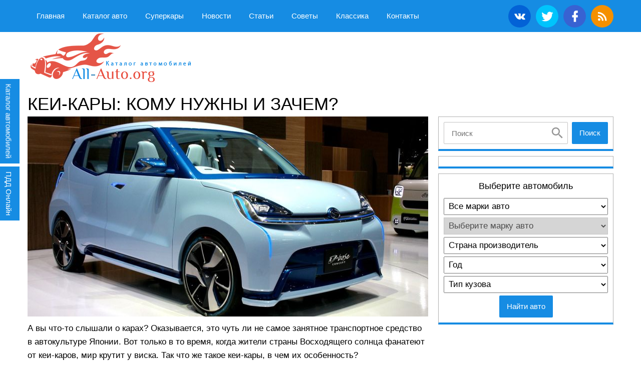

--- FILE ---
content_type: text/html; charset=UTF-8
request_url: https://all-auto.org/675-kei-kary-komu-nuzhny-i-zachem.html
body_size: 19846
content:
<!DOCTYPE html><html lang="ru"><head><script data-no-optimize="1">var litespeed_docref=sessionStorage.getItem("litespeed_docref");litespeed_docref&&(Object.defineProperty(document,"referrer",{get:function(){return litespeed_docref}}),sessionStorage.removeItem("litespeed_docref"));</script> <meta charset="UTF-8"><meta name='robots' content='index, follow, max-image-preview:large, max-snippet:-1, max-video-preview:-1' /><style>img:is([sizes="auto" i], [sizes^="auto," i]) { contain-intrinsic-size: 3000px 1500px }</style><title>Кеи-кары</title><meta name="description" content="Одним из самых интересных явлений в японский автокультуре являются кеи-кары. Почему японцы фанатеют от них, а остальному миру «по барабану»? И что это вообще такое?" /><link rel="canonical" href="https://all-auto.org/675-kei-kary-komu-nuzhny-i-zachem.html" /><meta property="og:locale" content="ru_RU" /><meta property="og:type" content="article" /><meta property="og:title" content="Кеи-кары" /><meta property="og:description" content="Одним из самых интересных явлений в японский автокультуре являются кеи-кары. Почему японцы фанатеют от них, а остальному миру «по барабану»? И что это вообще такое?" /><meta property="og:url" content="https://all-auto.org/675-kei-kary-komu-nuzhny-i-zachem.html" /><meta property="og:site_name" content="Каталог автомобилей мира - все марки машин, модели и поколения в каталоге сайта all-auto.org" /><meta property="article:published_time" content="2015-11-26T14:17:52+00:00" /><meta property="article:modified_time" content="2022-01-25T13:44:59+00:00" /><meta property="og:image" content="https://all-auto.org/uploads/posts/2015-11/medium/1448540075_mitsubishi-ek-custom.jpg" /><meta name="author" content="Юра" /><meta name="twitter:card" content="summary_large_image" /><meta name="twitter:label1" content="Написано автором" /><meta name="twitter:data1" content="Юра" /> <script type="application/ld+json" class="yoast-schema-graph">{"@context":"https://schema.org","@graph":[{"@type":"Article","@id":"https://all-auto.org/675-kei-kary-komu-nuzhny-i-zachem.html#article","isPartOf":{"@id":"https://all-auto.org/675-kei-kary-komu-nuzhny-i-zachem.html"},"author":{"name":"Юра","@id":"https://all-auto.org/#/schema/person/2deadd3121c0fefda68869c991c018fd"},"headline":"Кеи-кары: кому нужны и зачем?","datePublished":"2015-11-26T14:17:52+00:00","dateModified":"2022-01-25T13:44:59+00:00","mainEntityOfPage":{"@id":"https://all-auto.org/675-kei-kary-komu-nuzhny-i-zachem.html"},"wordCount":237,"commentCount":0,"keywords":["Mitsubishi eK Custom","Suzuki Hustler","Toyota Pixis"],"articleSection":["Автоновости"],"inLanguage":"ru-RU","potentialAction":[{"@type":"CommentAction","name":"Comment","target":["https://all-auto.org/675-kei-kary-komu-nuzhny-i-zachem.html#respond"]}]},{"@type":"WebPage","@id":"https://all-auto.org/675-kei-kary-komu-nuzhny-i-zachem.html","url":"https://all-auto.org/675-kei-kary-komu-nuzhny-i-zachem.html","name":"Кеи-кары","isPartOf":{"@id":"https://all-auto.org/#website"},"datePublished":"2015-11-26T14:17:52+00:00","dateModified":"2022-01-25T13:44:59+00:00","author":{"@id":"https://all-auto.org/#/schema/person/2deadd3121c0fefda68869c991c018fd"},"description":"Одним из самых интересных явлений в японский автокультуре являются кеи-кары. Почему японцы фанатеют от них, а остальному миру «по барабану»? И что это вообще такое?","breadcrumb":{"@id":"https://all-auto.org/675-kei-kary-komu-nuzhny-i-zachem.html#breadcrumb"},"inLanguage":"ru-RU","potentialAction":[{"@type":"ReadAction","target":["https://all-auto.org/675-kei-kary-komu-nuzhny-i-zachem.html"]}]},{"@type":"BreadcrumbList","@id":"https://all-auto.org/675-kei-kary-komu-nuzhny-i-zachem.html#breadcrumb","itemListElement":[{"@type":"ListItem","position":1,"name":"Главная страница","item":"https://all-auto.org/"},{"@type":"ListItem","position":2,"name":"Кеи-кары: кому нужны и зачем?"}]},{"@type":"WebSite","@id":"https://all-auto.org/#website","url":"https://all-auto.org/","name":"Каталог автомобилей мира - все марки машин, модели и поколения в каталоге сайта all-auto.org","description":"Полный каталог автомобилей на сайте all-auto.org с техническими характеристиками, фотографиями автомобилей, подробным описанием к каждой марке авто и отзывами владельцев","potentialAction":[{"@type":"SearchAction","target":{"@type":"EntryPoint","urlTemplate":"https://all-auto.org/?s={search_term_string}"},"query-input":{"@type":"PropertyValueSpecification","valueRequired":true,"valueName":"search_term_string"}}],"inLanguage":"ru-RU"},{"@type":"Person","@id":"https://all-auto.org/#/schema/person/2deadd3121c0fefda68869c991c018fd","name":"Юра"}]}</script> <link rel='dns-prefetch' href='//ajax.googleapis.com' /><style type="text/css">.mistape-test, .mistape_mistake_inner {color: #168ce3 !important;}
			#mistape_dialog h2::before, #mistape_dialog .mistape_action, .mistape-letter-back {background-color: #168ce3 !important; }
			#mistape_reported_text:before, #mistape_reported_text:after {border-color: #168ce3 !important;}
            .mistape-letter-front .front-left {border-left-color: #168ce3 !important;}
            .mistape-letter-front .front-right {border-right-color: #168ce3 !important;}
            .mistape-letter-front .front-bottom, .mistape-letter-back > .mistape-letter-back-top, .mistape-letter-top {border-bottom-color: #168ce3 !important;}
            .mistape-logo svg {fill: #168ce3 !important;}</style><style id="litespeed-ccss">#mistape_dialog h2:before,#mistape_dialog .mistape_action,.mistape-letter-back{background-color:#168ce3!important}#mistape_reported_text:before,#mistape_reported_text:after{border-color:#168ce3!important}.mistape-letter-front .front-left{border-left-color:#168ce3!important}.mistape-letter-front .front-right{border-right-color:#168ce3!important}.mistape-letter-front .front-bottom,.mistape-letter-back>.mistape-letter-back-top,.mistape-letter-top{border-bottom-color:#168ce3!important}body{--wp--preset--color--black:#000;--wp--preset--color--cyan-bluish-gray:#abb8c3;--wp--preset--color--white:#fff;--wp--preset--color--pale-pink:#f78da7;--wp--preset--color--vivid-red:#cf2e2e;--wp--preset--color--luminous-vivid-orange:#ff6900;--wp--preset--color--luminous-vivid-amber:#fcb900;--wp--preset--color--light-green-cyan:#7bdcb5;--wp--preset--color--vivid-green-cyan:#00d084;--wp--preset--color--pale-cyan-blue:#8ed1fc;--wp--preset--color--vivid-cyan-blue:#0693e3;--wp--preset--color--vivid-purple:#9b51e0;--wp--preset--gradient--vivid-cyan-blue-to-vivid-purple:linear-gradient(135deg,rgba(6,147,227,1) 0%,#9b51e0 100%);--wp--preset--gradient--light-green-cyan-to-vivid-green-cyan:linear-gradient(135deg,#7adcb4 0%,#00d082 100%);--wp--preset--gradient--luminous-vivid-amber-to-luminous-vivid-orange:linear-gradient(135deg,rgba(252,185,0,1) 0%,rgba(255,105,0,1) 100%);--wp--preset--gradient--luminous-vivid-orange-to-vivid-red:linear-gradient(135deg,rgba(255,105,0,1) 0%,#cf2e2e 100%);--wp--preset--gradient--very-light-gray-to-cyan-bluish-gray:linear-gradient(135deg,#eee 0%,#a9b8c3 100%);--wp--preset--gradient--cool-to-warm-spectrum:linear-gradient(135deg,#4aeadc 0%,#9778d1 20%,#cf2aba 40%,#ee2c82 60%,#fb6962 80%,#fef84c 100%);--wp--preset--gradient--blush-light-purple:linear-gradient(135deg,#ffceec 0%,#9896f0 100%);--wp--preset--gradient--blush-bordeaux:linear-gradient(135deg,#fecda5 0%,#fe2d2d 50%,#6b003e 100%);--wp--preset--gradient--luminous-dusk:linear-gradient(135deg,#ffcb70 0%,#c751c0 50%,#4158d0 100%);--wp--preset--gradient--pale-ocean:linear-gradient(135deg,#fff5cb 0%,#b6e3d4 50%,#33a7b5 100%);--wp--preset--gradient--electric-grass:linear-gradient(135deg,#caf880 0%,#71ce7e 100%);--wp--preset--gradient--midnight:linear-gradient(135deg,#020381 0%,#2874fc 100%);--wp--preset--font-size--small:13px;--wp--preset--font-size--medium:20px;--wp--preset--font-size--large:36px;--wp--preset--font-size--x-large:42px;--wp--preset--spacing--20:.44rem;--wp--preset--spacing--30:.67rem;--wp--preset--spacing--40:1rem;--wp--preset--spacing--50:1.5rem;--wp--preset--spacing--60:2.25rem;--wp--preset--spacing--70:3.38rem;--wp--preset--spacing--80:5.06rem;--wp--preset--shadow--natural:6px 6px 9px rgba(0,0,0,.2);--wp--preset--shadow--deep:12px 12px 50px rgba(0,0,0,.4);--wp--preset--shadow--sharp:6px 6px 0px rgba(0,0,0,.2);--wp--preset--shadow--outlined:6px 6px 0px -3px rgba(255,255,255,1),6px 6px rgba(0,0,0,1);--wp--preset--shadow--crisp:6px 6px 0px rgba(0,0,0,1)}html{font-family:sans-serif;-ms-text-size-adjust:100%;-webkit-text-size-adjust:100%}body{margin:0}article,aside,header,nav{display:block}template{display:none}a{background-color:transparent}h1{font-size:2em;margin:.67em 0}img{border:0}svg:not(:root){overflow:hidden}button,input,select,textarea{color:inherit;font:inherit;margin:0}button{overflow:visible}button,select{text-transform:none}button{-webkit-appearance:button}button::-moz-focus-inner,input::-moz-focus-inner{border:0;padding:0}input{line-height:normal}input[type=search]{-webkit-appearance:textfield;-moz-box-sizing:content-box;-webkit-box-sizing:content-box;box-sizing:content-box}input[type=search]::-webkit-search-cancel-button,input[type=search]::-webkit-search-decoration{-webkit-appearance:none}textarea{overflow:auto}*{-webkit-box-sizing:border-box!important;box-sizing:border-box!important;outline:none!important}body{background:#fff;font:17px/1.6 'Roboto',sans-serif;-webkit-font-smoothing:antialiased;-moz-osx-font-smoothing:grayscale}.container{max-width:1200px;padding:0 15px;width:100%;margin:0 auto}a{color:#168ce3;text-decoration:none}img{max-width:100%;height:auto;width:auto}.btn{display:inline-block;border:none;background:#168ce3;color:#fff;border-radius:2px;font-size:15px;padding:10px 15px;text-align:center;text-decoration:none}.btn.red{background:#d9534f}header{background:#168ce3;color:#fff}header a{color:#fff}header .container{display:-webkit-box;display:-ms-flexbox;display:flex;-ms-flex-wrap:wrap;flex-wrap:wrap;-webkit-box-pack:justify;-ms-flex-pack:justify;justify-content:space-between;-webkit-box-align:center;-ms-flex-align:center;align-items:center;position:relative}header ul{margin:0;padding:0;display:-webkit-box;display:-ms-flexbox;display:flex;-ms-flex-wrap:wrap;flex-wrap:wrap}header ul li{list-style:none}header .menu_site{font-size:15px}header .menu_site a{display:block;color:#fff;padding:20px 18px}@media (max-width:1065px){header .menu_site{display:none;position:absolute;top:100%;left:0;right:0;background:#168ce3;z-index:55}header .menu_site li{width:100%}header .menu_site li a{padding:20px 28px}}header .toggle_menu{display:none;-webkit-box-ordinal-group:2;-ms-flex-order:1;order:1;line-height:1;background:0 0;border:none;fill:#fff;padding:18px 15px}header .toggle_menu svg{display:block}@media (max-width:1065px){header .toggle_menu{display:block}}header .soc_button a{display:-webkit-box;display:-ms-flexbox;display:flex;overflow:hidden;margin-left:10px;height:45px;width:45px;-webkit-box-pack:center;-ms-flex-pack:center;justify-content:center;border-radius:50%;-webkit-box-align:center;-ms-flex-align:center;align-items:center}header .soc_button a svg{display:block;width:28px;height:27px;fill:#fff;position:relative}header .soc_button a.soc_vk{background:#0362d6}header .soc_button a.soc_tw{background:#00c4fc}header .soc_button a.soc_fac{background:#3862d2}header .soc_button a.soc_rss{background:#f59000}.header_two{display:-webkit-box;display:-ms-flexbox;display:flex;-webkit-box-pack:justify;-ms-flex-pack:justify;justify-content:space-between;-webkit-box-align:center;-ms-flex-align:center;align-items:center;margin-bottom:20px;width:100%}@media (max-width:900px){.header_two{-webkit-box-orient:vertical;-webkit-box-direction:normal;-ms-flex-direction:column;flex-direction:column}}.header_two .logo{display:block;text-indent:-9999px;overflow:hidden;background:url(https://all-auto.org/wp-content/themes/allauto/images/logo.png) no-repeat center;width:330px;height:104px;margin-right:20px}@media (max-width:380px){.header_two .logo{width:100%;background-size:contain}}@media (max-width:900px){.header_two .logo{margin-right:0}}.search_block{display:-webkit-box;display:-ms-flexbox;display:flex;width:100%;-webkit-box-pack:justify;-ms-flex-pack:justify;justify-content:space-between}.search_block input{background:#fff url([data-uri]) no-repeat right 5px center;border:1px solid #c4c3c3;border-radius:2px;width:calc(100% - 80px);padding:12px 40px 12px 15px;font-size:15px}@media (max-width:420px){.search_block input{width:calc(100% - 80px)}}@media (max-width:768px){-webkit-box-orient:vertical;-webkit-box-direction:normal;-ms-flex-direction:column;flex-direction:column}.page_aside{display:-webkit-box;display:-ms-flexbox;display:flex;-ms-flex-wrap:wrap;flex-wrap:wrap}.page_aside .content_pages{width:calc(100% - 350px);padding-right:20px}@media (max-width:1100px){.page_aside .content_pages{width:calc(100% - 330px)}}@media (max-width:950px){.page_aside .content_pages{width:100%;padding-right:0}}.page_aside .aside_body{width:350px;-webkit-box-ordinal-group:2;-ms-flex-order:1;order:1}.page_aside .aside_body .aside_block{border:1px solid rgba(0,0,0,.3);border-bottom:4px solid #168ce3;position:relative;padding:10px;margin-bottom:10px}.page_aside .aside_body .aside_block.ads{padding:10px 5px}.page_aside .aside_body .aside_block .title_aside{text-align:center;font-size:18px;font-weight:500;margin-bottom:10px}.page_aside .aside_body .aside_block .filter_auto{display:-webkit-box;display:-ms-flexbox;display:flex;-webkit-box-orient:vertical;-webkit-box-direction:normal;-ms-flex-direction:column;flex-direction:column;-webkit-box-align:center;-ms-flex-align:center;align-items:center}.page_aside .aside_body .aside_block .filter_auto select{width:100%;margin-bottom:5px;padding:5px}.page_aside .aside_body .aside_block .filter_auto select:disabled{background:#c4c3c3}.page_aside .aside_body .aside_block_fix{width:350px}@media (max-width:1100px){.page_aside .aside_body{width:330px}.page_aside .aside_body .aside_block_fix{width:330px}}@media (max-width:950px){.page_aside .aside_body{width:100%;margin-top:15px}.page_aside .aside_body .aside_block_fix{width:100%}}.post_article .title_article{margin:0 0 5px;text-transform:uppercase;line-height:1.15;font-size:35px;font-weight:500;width:100%}@media (max-width:550px){.post_article .title_article{font-size:28px}}.post_article .image_article{width:100%;display:block}.post_article .content_post .info_auto_table{display:-webkit-box;display:-ms-flexbox;display:flex;-ms-flex-wrap:wrap;flex-wrap:wrap;border:1px dashed rgba(0,0,0,.5);margin-bottom:15px}.post_article .content_post .info_auto_table .link_logo{display:-webkit-box;display:-ms-flexbox;display:flex;-webkit-box-pack:center;-ms-flex-pack:center;justify-content:center;-webkit-box-align:center;-ms-flex-align:center;align-items:center;width:135px;border-right:1px dashed rgba(0,0,0,.5);padding:10px}@media (max-width:1050px) and (min-width:950px){.post_article .content_post .info_auto_table .link_logo{width:100px}}@media (max-width:750px){.post_article .content_post .info_auto_table .link_logo{width:100%;border-right:none;border-bottom:1px dashed rgba(0,0,0,.5)}}.post_article .content_post .info_auto_table .list_block{display:-webkit-box;display:-ms-flexbox;display:flex;-webkit-box-pack:justify;-ms-flex-pack:justify;justify-content:space-between;-ms-flex-wrap:wrap;flex-wrap:wrap;width:calc(100% - 135px)}@media (max-width:750px){.post_article .content_post .info_auto_table .list_block{width:100%}}.post_article .content_post .info_auto_table .list_block ul{width:50%;margin:0;padding:0 10px;display:-webkit-box;display:-ms-flexbox;display:flex;-webkit-box-orient:vertical;-webkit-box-direction:normal;-ms-flex-direction:column;flex-direction:column;-webkit-box-pack:center;-ms-flex-pack:center;justify-content:center;font-size:16px}.post_article .content_post .info_auto_table .list_block ul:first-child{border-right:1px dashed rgba(0,0,0,.5)}@media (max-width:600px){.post_article .content_post .info_auto_table .list_block ul{width:100%}.post_article .content_post .info_auto_table .list_block ul:first-child{border-bottom:1px dashed rgba(0,0,0,.5);border-right:none}}.post_article .content_post .info_auto_table .list_block ul li{list-style:none;padding:13px 0;border-bottom:1px dashed rgba(0,0,0,.5)}.post_article .content_post .info_auto_table .list_block ul li:last-child{border-bottom:none}.post_article .content_post p{margin:10px 0}.post_article .content_post .subject_body .contents{margin:0;padding:5px 0 0;color:#fff;display:none;counter-reset:list}.post_article .content_post .subject_body .contents li{list-style:none;margin:3px 0;position:relative;padding-left:0}.post_article .content_post .subject_body .contents li:before{content:counter(list) ".";display:inline-block;position:relative;top:0;left:0;color:#fff;background:0 0;width:auto;height:auto;margin-right:5px}.post_article .content_post .subject_body .contents li.top{counter-increment:list;counter-reset:list1}.post_article .content_post .subject_body .contents li.sub_1{counter-increment:list1;counter-reset:list2}.post_article .content_post .subject_body .contents li.sub_1:before{content:counter(list) "." counter(list1) "."}.post_article .content_post .subject_body .contents li a{color:#fff;text-decoration:none}.post_article .content_post .text_article ul:not(.dem-vote):not(.dem-answers){margin:10px 0;padding:0}.post_article .content_post .text_article ul:not(.dem-vote):not(.dem-answers) li{list-style:none;padding-left:25px;position:relative;margin:10px 0}.post_article .content_post .text_article ul:not(.dem-vote):not(.dem-answers) li:before{content:'';display:block;position:absolute;top:3px;left:0;background:#168ce3 url([data-uri]) no-repeat center;width:19px;height:19px}.fixed_btn_auto_brend{background:#168ce3;display:block;position:fixed;top:220px;left:-68px;color:#fff;padding:10px;-webkit-transform:rotate(90deg);-ms-transform:rotate(90deg);transform:rotate(90deg);z-index:200;font-size:15px}@media (max-width:1265px){.fixed_btn_auto_brend{display:none}}.pdd_online{left:-37px;top:365px}.modal_brends_blocks{display:none;position:fixed;top:0;bottom:0;left:0;right:0;background:rgba(0,0,0,.5);padding:15px;z-index:9999;overflow:auto;overflow-y:scroll}.modal_brends_blocks .modal_brends_body{margin-top:50px;background:#33333a url(https://all-auto.org/wp-content/themes/allauto/images/bg-big-brands.png);border-radius:2px;color:#fff;overflow:hidden}.modal_brends_blocks .modal_brends_title{border-bottom:2px solid #222;padding:15px;font-weight:700;font-size:20px;text-align:center}.modal_brends_blocks .modal_brend{width:126px;height:75px;overflow:hidden;text-align:center;color:#fff;text-decoration:none;margin-bottom:10px}.modal_brends_blocks .modal_brend span{position:relative;top:56px;border-bottom:1px solid transparent}.modal_brends_blocks .modal_brends_block{padding:15px 0;display:-webkit-box;display:-ms-flexbox;display:flex;-ms-flex-line-pack:center;align-content:center;-webkit-box-align:center;-ms-flex-align:center;align-items:center;-webkit-box-pack:center;-ms-flex-pack:center;justify-content:center;-ms-flex-wrap:wrap;flex-wrap:wrap}.modal_brends_blocks .modal_brend.audi{background:url(https://all-auto.org/wp-content/themes/allauto/images/auto/audi.png) no-repeat 0 0}.modal_brends_blocks .modal_brend.acura{background:url(https://all-auto.org/wp-content/themes/allauto/images/auto/acura.png) no-repeat 0 0}.modal_brends_blocks .modal_brend.alfa{background:url(https://all-auto.org/wp-content/themes/allauto/images/auto/alfa_romeo.png) no-repeat 0 0}.modal_brends_blocks .modal_brend.bmw{background:url(https://all-auto.org/wp-content/themes/allauto/images/auto/bmw.png) no-repeat 0 0}.modal_brends_blocks .modal_brend.chevrolet{background:url(https://all-auto.org/wp-content/themes/allauto/images/auto/chevrolet.png) no-repeat 0 0}.modal_brends_blocks .modal_brend.cadillac{background:url(https://all-auto.org/wp-content/themes/allauto/images/auto/cadillac.png) no-repeat 0 0}.modal_brends_blocks .modal_brend.chrysler{background:url(https://all-auto.org/wp-content/themes/allauto/images/auto/chrysler.png) no-repeat 0 0}.modal_brends_blocks .modal_brend.citroen{background:url(https://all-auto.org/wp-content/themes/allauto/images/auto/citroen.png) no-repeat 0 0}.modal_brends_blocks .modal_brend.daewoo{background:url(https://all-auto.org/wp-content/themes/allauto/images/auto/daewoo.png) no-repeat 0 0}.modal_brends_blocks .modal_brend.dodge{background:url(https://all-auto.org/wp-content/themes/allauto/images/auto/dodge.png) no-repeat 0 0}.modal_brends_blocks .modal_brend.fiat{background:url(https://all-auto.org/wp-content/themes/allauto/images/auto/fiat.png) no-repeat 0 0}.modal_brends_blocks .modal_brend.ford{background:url(https://all-auto.org/wp-content/themes/allauto/images/auto/ford.png) no-repeat 0 0}.modal_brends_blocks .modal_brend.honda{background:url(https://all-auto.org/wp-content/themes/allauto/images/auto/honda.png) no-repeat 0 0}.modal_brends_blocks .modal_brend.hyundai{background:url(https://all-auto.org/wp-content/themes/allauto/images/auto/hyundai.png) no-repeat 0 0}.modal_brends_blocks .modal_brend.infiniti{background:url(https://all-auto.org/wp-content/themes/allauto/images/auto/infiniti.png) no-repeat 0 0}.modal_brends_blocks .modal_brend.jaguar{background:url(https://all-auto.org/wp-content/themes/allauto/images/auto/jaguar.png) no-repeat 0 0}.modal_brends_blocks .modal_brend.jeep{background:url(https://all-auto.org/wp-content/themes/allauto/images/auto/jeep.png) no-repeat 0 0}.modal_brends_blocks .modal_brend.kia{background:url(https://all-auto.org/wp-content/themes/allauto/images/auto/kia.png) no-repeat 0 0}.modal_brends_blocks .modal_brend.land_rover{background:url(https://all-auto.org/wp-content/themes/allauto/images/auto/land_rover.png) no-repeat 0 0}.modal_brends_blocks .modal_brend.lexus{background:url(https://all-auto.org/wp-content/themes/allauto/images/auto/lexus.png) no-repeat 0 0}.modal_brends_blocks .modal_brend.mazda{background:url(https://all-auto.org/wp-content/themes/allauto/images/auto/mazda.png) no-repeat 0 0}.modal_brends_blocks .modal_brend.mercedes{background:url(https://all-auto.org/wp-content/themes/allauto/images/auto/mercedes-benz.png) no-repeat 0 0}.modal_brends_blocks .modal_brend.mini{background:url(https://all-auto.org/wp-content/themes/allauto/images/auto/mini.png) no-repeat 0 0}.modal_brends_blocks .modal_brend.mitsubishi{background:url(https://all-auto.org/wp-content/themes/allauto/images/auto/mitsubishi.png) no-repeat 0 0}.modal_brends_blocks .modal_brend.nissan{background:url(https://all-auto.org/wp-content/themes/allauto/images/auto/nissan.png) no-repeat 0 0}.modal_brends_blocks .modal_brend.opel{background:url(https://all-auto.org/wp-content/themes/allauto/images/auto/opel.png) no-repeat 0 0}.modal_brends_blocks .modal_brend.peugeot{background:url(https://all-auto.org/wp-content/themes/allauto/images/auto/peugeot.png) no-repeat 0 0}.modal_brends_blocks .modal_brend.porsche{background:url(https://all-auto.org/wp-content/themes/allauto/images/auto/porsche.png) no-repeat 0 0}.modal_brends_blocks .modal_brend.renault{background:url(https://all-auto.org/wp-content/themes/allauto/images/auto/renault.png) no-repeat 0 0}.modal_brends_blocks .modal_brend.seat{background:url(https://all-auto.org/wp-content/themes/allauto/images/auto/seat.png) no-repeat 0 0}.modal_brends_blocks .modal_brend.saab{background:url(https://all-auto.org/wp-content/themes/allauto/images/auto/saab.png) no-repeat 0 0}.modal_brends_blocks .modal_brend.skoda{background:url(https://all-auto.org/wp-content/themes/allauto/images/auto/skoda.png) no-repeat 0 0}.modal_brends_blocks .modal_brend.subaru{background:url(https://all-auto.org/wp-content/themes/allauto/images/auto/subaru.png) no-repeat 0 0}.modal_brends_blocks .modal_brend.suzuki{background:url(https://all-auto.org/wp-content/themes/allauto/images/auto/suzuki.png) no-repeat 0 0}.modal_brends_blocks .modal_brend.toyota{background:url(https://all-auto.org/wp-content/themes/allauto/images/auto/toyota.png) no-repeat 0 0}.modal_brends_blocks .modal_brend.volkswagen{background:url(https://all-auto.org/wp-content/themes/allauto/images/auto/volkswagen.png) no-repeat 0 0}.modal_brends_blocks .modal_brend.volvo{background:url(https://all-auto.org/wp-content/themes/allauto/images/auto/volvo.png) no-repeat 0 0}.modal_brends_blocks .modal_brend.vaz{background:url(https://all-auto.org/wp-content/themes/allauto/images/auto/vaz.png) no-repeat 0 0}.modal_brends_blocks .modal_brend.gaz{background:url(https://all-auto.org/wp-content/themes/allauto/images/auto/gaz.png) no-repeat 0 0}.modal_brends_blocks .modal_brend.moskvich_azlk{background:url(https://all-auto.org/wp-content/themes/allauto/images/auto/moskvich_azlk.png) no-repeat 0 0}.modal_brends_blocks .btn_block_modal{padding:15px 0;text-align:center}</style><link rel="preload" data-asynced="1" data-optimized="2" as="style" onload="this.onload=null;this.rel='stylesheet'" href="https://all-auto.org/wp-content/litespeed/ucss/e840cdf3a82e3492f7751f54cf93ae44.css?ver=e5296" /><script data-optimized="1" type="litespeed/javascript" data-src="https://all-auto.org/wp-content/plugins/litespeed-cache/assets/js/css_async.min.js"></script> <style id='classic-theme-styles-inline-css' type='text/css'>/*! This file is auto-generated */
.wp-block-button__link{color:#fff;background-color:#32373c;border-radius:9999px;box-shadow:none;text-decoration:none;padding:calc(.667em + 2px) calc(1.333em + 2px);font-size:1.125em}.wp-block-file__button{background:#32373c;color:#fff;text-decoration:none}</style><style id='global-styles-inline-css' type='text/css'>:root{--wp--preset--aspect-ratio--square: 1;--wp--preset--aspect-ratio--4-3: 4/3;--wp--preset--aspect-ratio--3-4: 3/4;--wp--preset--aspect-ratio--3-2: 3/2;--wp--preset--aspect-ratio--2-3: 2/3;--wp--preset--aspect-ratio--16-9: 16/9;--wp--preset--aspect-ratio--9-16: 9/16;--wp--preset--color--black: #000000;--wp--preset--color--cyan-bluish-gray: #abb8c3;--wp--preset--color--white: #ffffff;--wp--preset--color--pale-pink: #f78da7;--wp--preset--color--vivid-red: #cf2e2e;--wp--preset--color--luminous-vivid-orange: #ff6900;--wp--preset--color--luminous-vivid-amber: #fcb900;--wp--preset--color--light-green-cyan: #7bdcb5;--wp--preset--color--vivid-green-cyan: #00d084;--wp--preset--color--pale-cyan-blue: #8ed1fc;--wp--preset--color--vivid-cyan-blue: #0693e3;--wp--preset--color--vivid-purple: #9b51e0;--wp--preset--gradient--vivid-cyan-blue-to-vivid-purple: linear-gradient(135deg,rgba(6,147,227,1) 0%,rgb(155,81,224) 100%);--wp--preset--gradient--light-green-cyan-to-vivid-green-cyan: linear-gradient(135deg,rgb(122,220,180) 0%,rgb(0,208,130) 100%);--wp--preset--gradient--luminous-vivid-amber-to-luminous-vivid-orange: linear-gradient(135deg,rgba(252,185,0,1) 0%,rgba(255,105,0,1) 100%);--wp--preset--gradient--luminous-vivid-orange-to-vivid-red: linear-gradient(135deg,rgba(255,105,0,1) 0%,rgb(207,46,46) 100%);--wp--preset--gradient--very-light-gray-to-cyan-bluish-gray: linear-gradient(135deg,rgb(238,238,238) 0%,rgb(169,184,195) 100%);--wp--preset--gradient--cool-to-warm-spectrum: linear-gradient(135deg,rgb(74,234,220) 0%,rgb(151,120,209) 20%,rgb(207,42,186) 40%,rgb(238,44,130) 60%,rgb(251,105,98) 80%,rgb(254,248,76) 100%);--wp--preset--gradient--blush-light-purple: linear-gradient(135deg,rgb(255,206,236) 0%,rgb(152,150,240) 100%);--wp--preset--gradient--blush-bordeaux: linear-gradient(135deg,rgb(254,205,165) 0%,rgb(254,45,45) 50%,rgb(107,0,62) 100%);--wp--preset--gradient--luminous-dusk: linear-gradient(135deg,rgb(255,203,112) 0%,rgb(199,81,192) 50%,rgb(65,88,208) 100%);--wp--preset--gradient--pale-ocean: linear-gradient(135deg,rgb(255,245,203) 0%,rgb(182,227,212) 50%,rgb(51,167,181) 100%);--wp--preset--gradient--electric-grass: linear-gradient(135deg,rgb(202,248,128) 0%,rgb(113,206,126) 100%);--wp--preset--gradient--midnight: linear-gradient(135deg,rgb(2,3,129) 0%,rgb(40,116,252) 100%);--wp--preset--font-size--small: 13px;--wp--preset--font-size--medium: 20px;--wp--preset--font-size--large: 36px;--wp--preset--font-size--x-large: 42px;--wp--preset--spacing--20: 0.44rem;--wp--preset--spacing--30: 0.67rem;--wp--preset--spacing--40: 1rem;--wp--preset--spacing--50: 1.5rem;--wp--preset--spacing--60: 2.25rem;--wp--preset--spacing--70: 3.38rem;--wp--preset--spacing--80: 5.06rem;--wp--preset--shadow--natural: 6px 6px 9px rgba(0, 0, 0, 0.2);--wp--preset--shadow--deep: 12px 12px 50px rgba(0, 0, 0, 0.4);--wp--preset--shadow--sharp: 6px 6px 0px rgba(0, 0, 0, 0.2);--wp--preset--shadow--outlined: 6px 6px 0px -3px rgba(255, 255, 255, 1), 6px 6px rgba(0, 0, 0, 1);--wp--preset--shadow--crisp: 6px 6px 0px rgba(0, 0, 0, 1);}:where(.is-layout-flex){gap: 0.5em;}:where(.is-layout-grid){gap: 0.5em;}body .is-layout-flex{display: flex;}.is-layout-flex{flex-wrap: wrap;align-items: center;}.is-layout-flex > :is(*, div){margin: 0;}body .is-layout-grid{display: grid;}.is-layout-grid > :is(*, div){margin: 0;}:where(.wp-block-columns.is-layout-flex){gap: 2em;}:where(.wp-block-columns.is-layout-grid){gap: 2em;}:where(.wp-block-post-template.is-layout-flex){gap: 1.25em;}:where(.wp-block-post-template.is-layout-grid){gap: 1.25em;}.has-black-color{color: var(--wp--preset--color--black) !important;}.has-cyan-bluish-gray-color{color: var(--wp--preset--color--cyan-bluish-gray) !important;}.has-white-color{color: var(--wp--preset--color--white) !important;}.has-pale-pink-color{color: var(--wp--preset--color--pale-pink) !important;}.has-vivid-red-color{color: var(--wp--preset--color--vivid-red) !important;}.has-luminous-vivid-orange-color{color: var(--wp--preset--color--luminous-vivid-orange) !important;}.has-luminous-vivid-amber-color{color: var(--wp--preset--color--luminous-vivid-amber) !important;}.has-light-green-cyan-color{color: var(--wp--preset--color--light-green-cyan) !important;}.has-vivid-green-cyan-color{color: var(--wp--preset--color--vivid-green-cyan) !important;}.has-pale-cyan-blue-color{color: var(--wp--preset--color--pale-cyan-blue) !important;}.has-vivid-cyan-blue-color{color: var(--wp--preset--color--vivid-cyan-blue) !important;}.has-vivid-purple-color{color: var(--wp--preset--color--vivid-purple) !important;}.has-black-background-color{background-color: var(--wp--preset--color--black) !important;}.has-cyan-bluish-gray-background-color{background-color: var(--wp--preset--color--cyan-bluish-gray) !important;}.has-white-background-color{background-color: var(--wp--preset--color--white) !important;}.has-pale-pink-background-color{background-color: var(--wp--preset--color--pale-pink) !important;}.has-vivid-red-background-color{background-color: var(--wp--preset--color--vivid-red) !important;}.has-luminous-vivid-orange-background-color{background-color: var(--wp--preset--color--luminous-vivid-orange) !important;}.has-luminous-vivid-amber-background-color{background-color: var(--wp--preset--color--luminous-vivid-amber) !important;}.has-light-green-cyan-background-color{background-color: var(--wp--preset--color--light-green-cyan) !important;}.has-vivid-green-cyan-background-color{background-color: var(--wp--preset--color--vivid-green-cyan) !important;}.has-pale-cyan-blue-background-color{background-color: var(--wp--preset--color--pale-cyan-blue) !important;}.has-vivid-cyan-blue-background-color{background-color: var(--wp--preset--color--vivid-cyan-blue) !important;}.has-vivid-purple-background-color{background-color: var(--wp--preset--color--vivid-purple) !important;}.has-black-border-color{border-color: var(--wp--preset--color--black) !important;}.has-cyan-bluish-gray-border-color{border-color: var(--wp--preset--color--cyan-bluish-gray) !important;}.has-white-border-color{border-color: var(--wp--preset--color--white) !important;}.has-pale-pink-border-color{border-color: var(--wp--preset--color--pale-pink) !important;}.has-vivid-red-border-color{border-color: var(--wp--preset--color--vivid-red) !important;}.has-luminous-vivid-orange-border-color{border-color: var(--wp--preset--color--luminous-vivid-orange) !important;}.has-luminous-vivid-amber-border-color{border-color: var(--wp--preset--color--luminous-vivid-amber) !important;}.has-light-green-cyan-border-color{border-color: var(--wp--preset--color--light-green-cyan) !important;}.has-vivid-green-cyan-border-color{border-color: var(--wp--preset--color--vivid-green-cyan) !important;}.has-pale-cyan-blue-border-color{border-color: var(--wp--preset--color--pale-cyan-blue) !important;}.has-vivid-cyan-blue-border-color{border-color: var(--wp--preset--color--vivid-cyan-blue) !important;}.has-vivid-purple-border-color{border-color: var(--wp--preset--color--vivid-purple) !important;}.has-vivid-cyan-blue-to-vivid-purple-gradient-background{background: var(--wp--preset--gradient--vivid-cyan-blue-to-vivid-purple) !important;}.has-light-green-cyan-to-vivid-green-cyan-gradient-background{background: var(--wp--preset--gradient--light-green-cyan-to-vivid-green-cyan) !important;}.has-luminous-vivid-amber-to-luminous-vivid-orange-gradient-background{background: var(--wp--preset--gradient--luminous-vivid-amber-to-luminous-vivid-orange) !important;}.has-luminous-vivid-orange-to-vivid-red-gradient-background{background: var(--wp--preset--gradient--luminous-vivid-orange-to-vivid-red) !important;}.has-very-light-gray-to-cyan-bluish-gray-gradient-background{background: var(--wp--preset--gradient--very-light-gray-to-cyan-bluish-gray) !important;}.has-cool-to-warm-spectrum-gradient-background{background: var(--wp--preset--gradient--cool-to-warm-spectrum) !important;}.has-blush-light-purple-gradient-background{background: var(--wp--preset--gradient--blush-light-purple) !important;}.has-blush-bordeaux-gradient-background{background: var(--wp--preset--gradient--blush-bordeaux) !important;}.has-luminous-dusk-gradient-background{background: var(--wp--preset--gradient--luminous-dusk) !important;}.has-pale-ocean-gradient-background{background: var(--wp--preset--gradient--pale-ocean) !important;}.has-electric-grass-gradient-background{background: var(--wp--preset--gradient--electric-grass) !important;}.has-midnight-gradient-background{background: var(--wp--preset--gradient--midnight) !important;}.has-small-font-size{font-size: var(--wp--preset--font-size--small) !important;}.has-medium-font-size{font-size: var(--wp--preset--font-size--medium) !important;}.has-large-font-size{font-size: var(--wp--preset--font-size--large) !important;}.has-x-large-font-size{font-size: var(--wp--preset--font-size--x-large) !important;}
:where(.wp-block-post-template.is-layout-flex){gap: 1.25em;}:where(.wp-block-post-template.is-layout-grid){gap: 1.25em;}
:where(.wp-block-columns.is-layout-flex){gap: 2em;}:where(.wp-block-columns.is-layout-grid){gap: 2em;}
:root :where(.wp-block-pullquote){font-size: 1.5em;line-height: 1.6;}</style><link rel="https://api.w.org/" href="https://all-auto.org/wp-json/" /><link rel="alternate" title="JSON" type="application/json" href="https://all-auto.org/wp-json/wp/v2/posts/675" /><link rel="alternate" title="oEmbed (JSON)" type="application/json+oembed" href="https://all-auto.org/wp-json/oembed/1.0/embed?url=https%3A%2F%2Fall-auto.org%2F675-kei-kary-komu-nuzhny-i-zachem.html" /><link rel="alternate" title="oEmbed (XML)" type="text/xml+oembed" href="https://all-auto.org/wp-json/oembed/1.0/embed?url=https%3A%2F%2Fall-auto.org%2F675-kei-kary-komu-nuzhny-i-zachem.html&#038;format=xml" /><link rel="icon" href="https://all-auto.org/wp-content/uploads/2017/05/cropped-mzl.qtxvmvwo-1-300x300.png" sizes="32x32" /><link rel="icon" href="https://all-auto.org/wp-content/uploads/2017/05/cropped-mzl.qtxvmvwo-1-300x300.png" sizes="192x192" /><link rel="apple-touch-icon" href="https://all-auto.org/wp-content/uploads/2017/05/cropped-mzl.qtxvmvwo-1-300x300.png" /><meta name="msapplication-TileImage" content="https://all-auto.org/wp-content/uploads/2017/05/cropped-mzl.qtxvmvwo-1-300x300.png" /><meta name="viewport" content="width=device-width, initial-scale=1.0"> <script type="litespeed/javascript" data-src="https://pagead2.googlesyndication.com/pagead/js/adsbygoogle.js?client=ca-pub-2432277453598811"
     crossorigin="anonymous"></script> </head><body><header><nav class="container"><ul class="menu_site menu_header_toggle"><li id="menu-item-977" class="menu-item menu-item-type-custom menu-item-object-custom menu-item-977"><a href="/">Главная</a></li><li id="menu-item-985" class="menu-item menu-item-type-custom menu-item-object-custom menu-item-985"><a href="/automobiles-catalog/">Каталог авто</a></li><li id="menu-item-981" class="menu-item menu-item-type-taxonomy menu-item-object-category menu-item-981"><a href="https://all-auto.org/supercars/">Суперкары</a></li><li id="menu-item-978" class="menu-item menu-item-type-taxonomy menu-item-object-category current-post-ancestor current-menu-parent current-post-parent menu-item-978"><a href="https://all-auto.org/auto-news/">Новости</a></li><li id="menu-item-980" class="menu-item menu-item-type-taxonomy menu-item-object-category menu-item-980"><a href="https://all-auto.org/article/">Статьи</a></li><li id="menu-item-3248" class="menu-item menu-item-type-taxonomy menu-item-object-category menu-item-3248"><a href="https://all-auto.org/sovety/">Советы</a></li><li id="menu-item-979" class="menu-item menu-item-type-taxonomy menu-item-object-category menu-item-979"><a href="https://all-auto.org/classic-cars/">Классика</a></li><li id="menu-item-2312" class="menu-item menu-item-type-post_type menu-item-object-page menu-item-2312"><a href="https://all-auto.org/contact/">Контакты</a></li></ul>			<button class="toggle_menu"><svg height="24" viewBox="0 0 24 24" width="24" xmlns="http://www.w3.org/2000/svg"><path d="M0 0h24v24H0z" fill="none"/><path d="M3 18h18v-2H3v2zm0-5h18v-2H3v2zm0-7v2h18V6H3z"/></svg></button><ul class="soc_button"><li><a href="https://vk.com/all_auto_org" class="soc_vk" target="_blank"><svg viewBox="0 0 24 24"> <path d="M19.54,14.6C21.09,16.04 21.41,16.73 21.46,16.82C22.1,17.88 20.76,17.96 20.76,17.96L18.18,18C18.18,18 17.62,18.11 16.9,17.61C15.93,16.95 15,15.22 14.31,15.45C13.6,15.68 13.62,17.23 13.62,17.23C13.62,17.23 13.62,17.45 13.46,17.62C13.28,17.81 12.93,17.74 12.93,17.74H11.78C11.78,17.74 9.23,18 7,15.67C4.55,13.13 2.39,8.13 2.39,8.13C2.39,8.13 2.27,7.83 2.4,7.66C2.55,7.5 2.97,7.5 2.97,7.5H5.73C5.73,7.5 6,7.5 6.17,7.66C6.32,7.77 6.41,8 6.41,8C6.41,8 6.85,9.11 7.45,10.13C8.6,12.12 9.13,12.55 9.5,12.34C10.1,12.03 9.93,9.53 9.93,9.53C9.93,9.53 9.94,8.62 9.64,8.22C9.41,7.91 8.97,7.81 8.78,7.79C8.62,7.77 8.88,7.41 9.21,7.24C9.71,7 10.58,7 11.62,7C12.43,7 12.66,7.06 12.97,7.13C13.93,7.36 13.6,8.25 13.6,10.37C13.6,11.06 13.5,12 13.97,12.33C14.18,12.47 14.7,12.35 16,10.16C16.6,9.12 17.06,7.89 17.06,7.89C17.06,7.89 17.16,7.68 17.31,7.58C17.47,7.5 17.69,7.5 17.69,7.5H20.59C20.59,7.5 21.47,7.4 21.61,7.79C21.76,8.2 21.28,9.17 20.09,10.74C18.15,13.34 17.93,13.1 19.54,14.6Z" /></svg></a></li><li><a href="https://twitter.com/all_auto_org" class="soc_tw" target="_blank"><svg viewBox="0 0 24 24"><path d="M22.46,6C21.69,6.35 20.86,6.58 20,6.69C20.88,6.16 21.56,5.32 21.88,4.31C21.05,4.81 20.13,5.16 19.16,5.36C18.37,4.5 17.26,4 16,4C13.65,4 11.73,5.92 11.73,8.29C11.73,8.63 11.77,8.96 11.84,9.27C8.28,9.09 5.11,7.38 3,4.79C2.63,5.42 2.42,6.16 2.42,6.94C2.42,8.43 3.17,9.75 4.33,10.5C3.62,10.5 2.96,10.3 2.38,10C2.38,10 2.38,10 2.38,10.03C2.38,12.11 3.86,13.85 5.82,14.24C5.46,14.34 5.08,14.39 4.69,14.39C4.42,14.39 4.15,14.36 3.89,14.31C4.43,16 6,17.26 7.89,17.29C6.43,18.45 4.58,19.13 2.56,19.13C2.22,19.13 1.88,19.11 1.54,19.07C3.44,20.29 5.7,21 8.12,21C16,21 20.33,14.46 20.33,8.79C20.33,8.6 20.33,8.42 20.32,8.23C21.16,7.63 21.88,6.87 22.46,6Z" /></svg></a></li><li><a href="https://www.facebook.com/groups/allauto.org/" class="soc_fac" target="_blank"><svg viewBox="0 0 24 24"><path d="M17,2V2H17V6H15C14.31,6 14,6.81 14,7.5V10H14L17,10V14H14V22H10V14H7V10H10V6A4,4 0 0,1 14,2H17Z" /></svg></a></li><li><a href="" class="soc_rss" target="_blank"><svg viewBox="0 0 24 24"><path d="M6.18,15.64A2.18,2.18 0 0,1 8.36,17.82C8.36,19 7.38,20 6.18,20C5,20 4,19 4,17.82A2.18,2.18 0 0,1 6.18,15.64M4,4.44A15.56,15.56 0 0,1 19.56,20H16.73A12.73,12.73 0 0,0 4,7.27V4.44M4,10.1A9.9,9.9 0 0,1 13.9,20H11.07A7.07,7.07 0 0,0 4,12.93V10.1Z" /></svg></a></li></ul></nav></header><div class="container header_two">
<a href="/" class="logo">All-auto.org</a></div><div class="container"><article class="post_article page_aside" itemscope itemtype="http://schema.org/Article"><h1 class="title_article" itemprop="headline name">Кеи-кары: кому нужны и зачем?</h1><meta itemprop="datePublished" content="2015-11-26"><meta itemprop="dateModified" content="2022-01-25"><div style="display: none" itemprop="publisher" itemscope itemtype="http://schema.org/Organization"><meta itemprop="name" content="All-Auto.org">
<span itemprop="logo" itemscope itemtype="http://schema.org/ImageObject">
<a itemprop="url" href="https://all-auto.org/wp-content/themes/allauto/images/logo.png">
<img data-lazyloaded="1" src="[data-uri]" width="330" height="104" alt="All-Auto.org" data-src="https://all-auto.org/wp-content/themes/allauto/images/logo.png">
</a>
</span></div><meta itemprop="author" content="All-Auto.org"><meta itemprop="mainEntityOfPage" content="https://all-auto.org/675-kei-kary-komu-nuzhny-i-zachem.html"><aside class="aside_post aside_body"><div class="aside_block"><form action="/" role="search" class="search_block" method="get">
<input type="search"  name="s" placeholder="Поиск">
<button type="submit" class="btn" id="searchsubmit">Поиск</button></form></div><div class="aside_block ads"><div id="cnt_rb_258499" class="cnt32_rl_bg_str" data-id="258499"></div><div id="cnt_rb_258500" class="cnt32_rl_bg_str" data-id="258500"></div></div><div class="aside_block filter_aside"><div class="title_aside">Выберите автомобиль</div><form id="filter_auto" class="filter_auto" method="post" action="/filter-auto/">
<select id="brand_auto" name="cat_id"><option value="">Все марки авто</option>
</select>
<select id="model_auto" disabled name="model"><option value="">Выберите марку авто</option>
</select>
<select id="country_man" name="country"><option value=" ">Страна производитель</option>
</select>
<select id="year_auto" name="years"><option value=" ">Год</option>
</select>
<select id="body_type_auto" name="type"><option value=" ">Тип кузова</option>
</select>
<button name="submit" type="submit" id="form_submit" class="btn">Найти авто</button></form></div><div class="aside_block_fix"><div id="cnt_rb_258501" class="cnt32_rl_bg_str" data-id="258501"></div></div></aside><div class="content_pages content_post">
<img data-lazyloaded="1" src="[data-uri]" width="800" height="400" itemprop="image" class="image_article" data-src="https://all-auto.org/wp-content/cache/thumbs/2fdebe06a_800x400.jpg" alt="Кеи-кары: кому нужны и зачем?"><div class="text_article" itemprop="description"><p>А вы что-то слышали о карах? Оказывается, это чуть ли не самое занятное транспортное средство в автокультуре Японии. Вот только в то время, когда жители страны Восходящего солнца фанатеют от кеи-каров, мир крутит у виска. Так что же такое кеи-кары, в чем их особенность?</p><p><span id="more-675"></span></p><p><a href="/uploads/posts/2015-11/1448540075_mitsubishi-ek-custom.jpg"><img data-lazyloaded="1" src="[data-uri]" width="800" height="456" decoding="async" title="Mitsubishi eK Custom" data-src="/uploads/posts/2015-11/medium/1448540075_mitsubishi-ek-custom.jpg" alt="Mitsubishi eK Custom" /></a></p><p>Такое явление, как кеи-кары, действительно характерно исключительно для японцев. После войны такие средства пытались перетянуть в Европу в силу компактности и дешевизны. Но «мелочь пузатая» не стала культом. А вот в Японии кеи-кары на высоте. Наверное, во всем виноваты налоговые послабления для подобных автомобилей и японская культура. В конце концов, эти люди привыкли обходиться только самым необходимым, быть поклонниками стиля минимализм, быть скромными во всем и пр.</p><p><a href="/uploads/posts/2015-11/1448540110_suzuki-hustler.jpg"><img data-lazyloaded="1" src="[data-uri]" width="800" height="533" decoding="async" title="Suzuki Hustler" data-src="/uploads/posts/2015-11/medium/1448540110_suzuki-hustler.jpg" alt="Suzuki Hustler" /></a></p><blockquote><p>В чем выгода? Длина таких автомобилей составляет 3,4 м, объем мотора доходит до 660 см/куб. Для сравнения, в этот сегмент чудесным образом вписывается и наша «Ока», тогда как <a title="Daewoo Matiz" href="https://all-auto.org:443/210-gorodskoy-avtomobil-klassa-a-daewoo-matiz.html">Дэу Матиз, характеристики</a> можно узнать по ссылке, уже слишком большой. Если ограничения являются кнутом, то что же такое «пряник»? Дело не только в упрощенной парковке. В первую очередь, вы экономите на содержании таких авто.</p></blockquote><p><a href="/uploads/posts/2015-11/1448540046_toyota-pixis.jpg"><img data-lazyloaded="1" src="[data-uri]" width="800" height="600" decoding="async" title="Toyota Pixis" data-src="/uploads/posts/2015-11/medium/1448540046_toyota-pixis.jpg" alt="Toyota Pixis" /></a></p><p>Приобретение кара значительно упрощено, ведь не нужно демонстрировать бумажку о наличии парковочных мест. Акциз на такие автомобили немного меньше – 5% вместо 3%. На страховках экономится минимум 15%, на дорожном и прочих налогах – еще 20-30%. Все эти преимущества делают кеи-кары идеальным авто для студентов, людей, живущих не так зажиточно. А вы бы приобрели кеи-кар для себя или знакомых? Ждем ваших комментариев по этому поводу!</p></div><div class="block_tags">
Теги: <a href="https://all-auto.org/tag/mitsubishi-ek-custom/" rel="tag">Mitsubishi eK Custom</a>, <a href="https://all-auto.org/tag/suzuki-hustler/" rel="tag">Suzuki Hustler</a>, <a href="https://all-auto.org/tag/toyota-pixis/" rel="tag">Toyota Pixis</a><p>Ошибка в тексте? Выделите её мышкой! И нажмите: Ctrl + Enter</p></div><div class="addthis_inline_share_toolbox"></div><div class="fid_news_block"><form action="https://feedburner.google.com/fb/a/mailverify" method="post" target="popupwindow" onsubmit="window.open('https://feedburner.google.com/fb/a/mailverify?uri=-All-autoorg', 'popupwindow', 'scrollbars=yes,width=550,height=520');return true"><p>Подписаться на рассылку новостей:</p><div class="group_form">
<input type="email" name="email" required>
<span class="highlight_form"></span>
<span class="bar_form"></span>
<label>Ваш Email:</label></div>
<input type="hidden" value="-All-autoorg" name="uri">
<input type="hidden" name="loc" value="ru_RU">
<input type="submit" value="Подписаться" class="btn blue"></form></div></div></article><div class="comment_body"><div id="respond" class="respond"><div class="title_comment">Добавить комментарий</div><div id="cancel-comment-reply"><a rel="nofollow" id="cancel-comment-reply-link" href="/675-kei-kary-komu-nuzhny-i-zachem.html#respond" style="display:none;">Нажмите, чтобы отменить ответ.</a></div><form action="https://all-auto.org/wp-comments-post.php" method="post" class="respond-form form_comment"><div class="form_comment_group">
<label class="form_comment_group_label" for="author">Ваше имя*</label>
<input type="text" name="author" required id="author" class="respond-form__field respond-form__name form_comment_group_input" value="" aria-required='true' /></div><div class="form_comment_group">
<label class="form_comment_group_label" for="email">Ваш e-mail*</label>
<input type="text" name="email" id="email" required class="respond-form__field respond-form__email form_comment_group_input" value="" aria-required='true' /></div><div class="form_comment_group"><textarea name="comment" id="comment_textarea" placeholder="Ваш комментарий..." required class="respond-form__text respond-form__textarea form_comment_group_input textarea"></textarea></div><p style="display: none;"><input type="hidden" id="akismet_comment_nonce" name="akismet_comment_nonce" value="79e0eb921e" /></p><p style="display: none !important;" class="akismet-fields-container" data-prefix="ak_"><label>&#916;<textarea name="ak_hp_textarea" cols="45" rows="8" maxlength="100"></textarea></label><input type="hidden" id="ak_js_1" name="ak_js" value="156"/><script type="litespeed/javascript">document.getElementById("ak_js_1").setAttribute("value",(new Date()).getTime())</script></p>
<input name="submit" type="submit" class="btn" value="Отправить" /><input type='hidden' name='comment_post_ID' value='675' id='comment_post_ID' />
<input type='hidden' name='comment_parent' id='comment_parent' value='0' /></form></div></div></div><footer><div class="breadcrumbs"><div class="container" typeof="BreadcrumbList" vocab="https://schema.org/">
<span property="itemListElement" typeof="ListItem"><a property="item" typeof="WebPage" title="Перейти на главную страницу" href="https://all-auto.org" class="home"><span property="name">Каталог автомобилей мира</span></a><meta property="position" content="1"></span>⟾<span property="itemListElement" typeof="ListItem"><a property="item" typeof="WebPage" title="Go to the Автоновости category archives." href="https://all-auto.org/auto-news/" class="taxonomy category"><span property="name">Автоновости</span></a><meta property="position" content="2"></span>⟾<span property="itemListElement" typeof="ListItem"><span property="item" typeof="WebPage" itemid="https://all-auto.org/675-kei-kary-komu-nuzhny-i-zachem.html"><span property="name">Кеи-кары: кому нужны и зачем?</span></span><meta property="position" content="3"></span></div></div><div class="container footer_container">
<a href="/" class="logo"><img data-lazyloaded="1" src="[data-uri]" width="328" height="106" data-src="https://all-auto.org/wp-content/themes/allauto/images/logo-footer.png" alt="all-auto.org логотип"></a><ul class="footer_menu"><li class="menu-item menu-item-type-custom menu-item-object-custom menu-item-977"><a href="/">Главная</a></li><li class="menu-item menu-item-type-custom menu-item-object-custom menu-item-985"><a href="/automobiles-catalog/">Каталог авто</a></li><li class="menu-item menu-item-type-taxonomy menu-item-object-category menu-item-981"><a href="https://all-auto.org/supercars/">Суперкары</a></li><li class="menu-item menu-item-type-taxonomy menu-item-object-category current-post-ancestor current-menu-parent current-post-parent menu-item-978"><a href="https://all-auto.org/auto-news/">Новости</a></li><li class="menu-item menu-item-type-taxonomy menu-item-object-category menu-item-980"><a href="https://all-auto.org/article/">Статьи</a></li><li class="menu-item menu-item-type-taxonomy menu-item-object-category menu-item-3248"><a href="https://all-auto.org/sovety/">Советы</a></li><li class="menu-item menu-item-type-taxonomy menu-item-object-category menu-item-979"><a href="https://all-auto.org/classic-cars/">Классика</a></li><li class="menu-item menu-item-type-post_type menu-item-object-page menu-item-2312"><a href="https://all-auto.org/contact/">Контакты</a></li></ul><div class="copiright">© 2013–2026 "All-auto.org" При использовании материалов сайта гиперссылка на all-auto.org обязательна. <a href="https://dtdieselservis.com.ua/">Дизель сервис</a></div><div class="nav_footer">
<a href="/about-catalog/">О каталоге</a>
<a href="#">Реклама на сайте</a>
<a href="/contact/">Обратная связь</a>
<a href="/sitemap/">Карта сайта</a>
<a href="https://apk-store.org/">Apk store</a></div></div></footer>
<span class="fixed_btn_auto_brend btn_brends_all">
Каталог автомобилей
</span><a href="/pdd-online/" rel="nofollow" class="fixed_btn_auto_brend pdd_online">
ПДД Онлайн
</a><div class="modal_brends_blocks"><div class="modal_brends_body container"><div class="modal_brends_title">Марки автомобилей</div><div class="modal_brends_block">
<a href="/catalog-automobiles/acura-akura" class="modal_brend acura" rel="nofollow" title="Посмотреть машины Acura"><span>Acura</span></a>
<a href="/catalog-automobiles/alfa-romeo-alfa-romeo" class="modal_brend alfa" rel="nofollow" title="Посмотреть машины Alfa Romeo"><span>Alfa Romeo</span></a>
<a href="/catalog-automobiles/audi-audi" class="modal_brend audi" rel="nofollow" title="Посмотреть машины Audi"><span>Audi</span></a>
<a href="/catalog-automobiles/bmw-bmv" class="modal_brend bmw" rel="nofollow" title="Посмотреть машины BMW"><span>BMW</span></a>
<a href="/catalog-automobiles/cadillac-kadillak" class="modal_brend cadillac" rel="nofollow" title="Посмотреть машины Cadillac"><span>Cadillac</span></a>
<a href="/catalog-automobiles/chevrolet-corvette-shevrole-korvet" class="modal_brend chevrolet" rel="nofollow" title="Посмотреть машины Chevrolet"><span>Chevrolet</span></a>
<a href="/catalog-automobiles/chrysler-kraysler" class="modal_brend chrysler" rel="nofollow" title="Посмотреть машины Chrysler"><span>Chrysler</span></a>
<a href="/catalog-automobiles/citroen-sitroen" class="modal_brend citroen" rel="nofollow" title="Посмотреть машины Citroen"><span>Citroen</span></a>
<a href="/catalog-automobiles/daewoo-deu" class="modal_brend daewoo" rel="nofollow" title="Посмотреть машины Daewoo"><span>Daewoo</span></a>
<a href="/catalog-automobiles/dodge-dodzh" class="modal_brend dodge" rel="nofollow" title="Посмотреть машины Dodge"><span>Dodge</span></a>
<a href="/catalog-automobiles/fiat-fiat" class="modal_brend fiat" rel="nofollow" title="Посмотреть машины Fiat"><span>Fiat</span></a>
<a href="/catalog-automobiles/ford-ford" class="modal_brend ford" rel="nofollow" title="Посмотреть машины Ford"><span>Ford</span></a>
<a href="/catalog-automobiles/honda-honda" class="modal_brend honda" rel="nofollow" title="Посмотреть машины Honda"><span>Honda</span></a>
<a href="/catalog-automobiles/hyundai-henday" class="modal_brend hyundai" rel="nofollow" title="Посмотреть машины Hyundai"><span>Hyundai</span></a>
<a href="/catalog-automobiles/infiniti-infiniti" class="modal_brend infiniti" rel="nofollow" title="Посмотреть машины Infiniti"><span>Infiniti</span></a>
<a href="/catalog-automobiles/jaguar-yaguar" class="modal_brend jaguar" rel="nofollow" title="Посмотреть машины Jaguar"><span>Jaguar</span></a>
<a href="/catalog-automobiles/jeep-dzhip" class="modal_brend jeep" rel="nofollow" title="Посмотреть машины Jeep"><span>Jeep</span></a>
<a href="/catalog-automobiles/kia-kia" class="modal_brend kia" rel="nofollow" title="Посмотреть машины Kia"><span>Kia</span></a>
<a href="/catalog-automobiles/land-rover-lend-rover" class="modal_brend land_rover" rel="nofollow" title="Посмотреть машины Land Rover"><span>Land Rover</span></a>
<a href="/catalog-automobiles/lexus-leksus" class="modal_brend lexus" rel="nofollow" title="Посмотреть машины Lexus"><span>Lexus</span></a>
<a href="/catalog-automobiles/mazda-mazda" class="modal_brend mazda" rel="nofollow" title="Посмотреть машины Mazda"><span>Mazda</span></a>
<a href="/catalog-automobiles/mercedes-benz-mersedes-benc" class="modal_brend mercedes" rel="nofollow" title="Посмотреть машины Mercedes-Benz"><span>Mercedes-Benz</span></a>
<a href="/catalog-automobiles/mini-mini" class="modal_brend mini" rel="nofollow" title="Посмотреть машины Mini"><span>Mini</span></a>
<a href="/catalog-automobiles/mitsubishi-mitsubisi" class="modal_brend mitsubishi" rel="nofollow" title="Посмотреть машины Mitsubishi"><span>Mitsubishi</span></a>
<a href="/catalog-automobiles/nissan-nissan" class="modal_brend nissan" rel="nofollow" title="Посмотреть машины Nissan"><span>Nissan</span></a>
<a href="/catalog-automobiles/opel-opel" class="modal_brend opel" rel="nofollow" title="Посмотреть машины Opel"><span>Opel</span></a>
<a href="/catalog-automobiles/peugeot-pezho" class="modal_brend peugeot" rel="nofollow" title="Посмотреть машины Peugeot"><span>Peugeot</span></a>
<a href="/catalog-automobiles/porsche-porshe" class="modal_brend porsche" rel="nofollow" title="Посмотреть машины Porsche"><span>Porsche</span></a>
<a href="/catalog-automobiles/renault-reno" class="modal_brend renault" rel="nofollow" title="Посмотреть машины Renault"><span>Renault</span></a>
<a href="/catalog-automobiles/seat-seat" class="modal_brend seat" rel="nofollow" title="Посмотреть машины SEAT"><span>SEAT</span></a>
<a href="/catalog-automobiles/saab-saab" class="modal_brend saab" rel="nofollow" title="Посмотреть машины Saab"><span>Saab</span></a>
<a href="/catalog-automobiles/skoda-shkoda" class="modal_brend skoda" rel="nofollow" title="Посмотреть машины Skoda"><span>Skoda</span></a>
<a href="/catalog-automobiles/subaru-subaru" class="modal_brend subaru" rel="nofollow" title="Посмотреть машины Subaru"><span>Subaru</span></a>
<a href="/catalog-automobiles/suzuki-suzuki" class="modal_brend suzuki" rel="nofollow" title="Посмотреть машины Suzuki"><span>Suzuki</span></a>
<a href="/catalog-automobiles/toyota-toyota" class="modal_brend toyota" rel="nofollow" title="Посмотреть машины Toyota"><span>Toyota</span></a>
<a href="/catalog-automobiles/volkswagen-folksvagen" class="modal_brend volkswagen" rel="nofollow" title="Посмотреть машины Volkswagen"><span>Volkswagen</span></a>
<a href="/catalog-automobiles/volvo-volvo" class="modal_brend volvo" rel="nofollow" title="Посмотреть машины Volvo"><span>Volvo</span></a>
<a href="/catalog-automobiles/lada-lada" class="modal_brend vaz" rel="nofollow" title="Посмотреть машины ВАЗ"><span>ВАЗ</span></a>
<a href="/catalog-automobiles/gaz-gaz" class="modal_brend gaz" rel="nofollow" title="Посмотреть машины ГАЗ"><span>ГАЗ</span></a>
<a href="/catalog-automobiles/moskvich-moskvich" class="modal_brend moskvich_azlk" rel="nofollow" title="Посмотреть машины Москвич (АЗЛК)"><span>Москвич (АЗЛК)</span></a></div><div class="btn_block_modal">
<a href="/automobiles-catalog/" rel="nofollow" class="btn">Показать весь каталог</a>
<span class="btn red close_modal_brend">Закрыть</span></div></div></div><script type="speculationrules">{"prefetch":[{"source":"document","where":{"and":[{"href_matches":"\/*"},{"not":{"href_matches":["\/wp-*.php","\/wp-admin\/*","\/wp-content\/uploads\/*","\/wp-content\/*","\/wp-content\/plugins\/*","\/wp-content\/themes\/allauto\/*","\/*\\?(.+)"]}},{"not":{"selector_matches":"a[rel~=\"nofollow\"]"}},{"not":{"selector_matches":".no-prefetch, .no-prefetch a"}}]},"eagerness":"conservative"}]}</script> <script type="litespeed/javascript" data-src="https://ajax.googleapis.com/ajax/libs/jquery/3.3.1/jquery.min.js?ver=6.8.3" id="jquery-js"></script> <script id="mistape-front-js-extra" type="litespeed/javascript">var decoMistape={"ajaxurl":"https:\/\/all-auto.org\/wp-admin\/admin-ajax.php"}</script> <div id="mistape_dialog" data-mode="comment" data-dry-run="0"><div class="dialog__overlay"></div><div class="dialog__content"><div id="mistape_confirm_dialog" class="mistape_dialog_screen"><div class="dialog-wrap"><div class="dialog-wrap-top"><h2>Сообщить об опечатке</h2><div class="mistape_dialog_block"><h3>Текст, который будет отправлен нашим редакторам:</h3><div id="mistape_reported_text"></div></div></div><div class="dialog-wrap-bottom"><div class="mistape_dialog_block comment"><h3><label for="mistape_comment">Ваш комментарий (необязательно):</label></h3><textarea id="mistape_comment" cols="60" rows="3" maxlength="1000"></textarea></div><div class="pos-relative"></div></div></div><div class="mistape_dialog_block">
<a class="mistape_action" data-action="send" data-id="675" role="button">Отправить</a>
<a class="mistape_action" data-dialog-close role="button" style="display:none">Отмена</a></div><div class="mistape-letter-front letter-part"><div class="front-left"></div><div class="front-right"></div><div class="front-bottom"></div></div><div class="mistape-letter-back letter-part"><div class="mistape-letter-back-top"></div></div><div class="mistape-letter-top letter-part"></div></div></div></div> <script type="litespeed/javascript">var $=$||jQuery;$(function(){$('.adsense').adsenseLoader()})</script> <script type="litespeed/javascript" data-src="//s7.addthis.com/js/300/addthis_widget.js#pubid=ra-5be2e3d1fcb1b92d"></script> <script type="litespeed/javascript">(function(i,s,o,g,r,a,m){i.GoogleAnalyticsObject=r;i[r]=i[r]||function(){(i[r].q=i[r].q||[]).push(arguments)},i[r].l=1*new Date();a=s.createElement(o),m=s.getElementsByTagName(o)[0];a.async=1;a.src=g;m.parentNode.insertBefore(a,m)})(window,document,'script','https://www.google-analytics.com/analytics.js','ga');ga('create','UA-70377032-1','auto');ga('send','pageview')</script>  <script type="litespeed/javascript" data-src="https://www.googletagmanager.com/gtag/js?id=UA-70377032-1"></script> <script type="litespeed/javascript">window.dataLayer=window.dataLayer||[];function gtag(){dataLayer.push(arguments)}
gtag('js',new Date());gtag('config','UA-70377032-1')</script> <script data-no-optimize="1">window.lazyLoadOptions=Object.assign({},{threshold:300},window.lazyLoadOptions||{});!function(t,e){"object"==typeof exports&&"undefined"!=typeof module?module.exports=e():"function"==typeof define&&define.amd?define(e):(t="undefined"!=typeof globalThis?globalThis:t||self).LazyLoad=e()}(this,function(){"use strict";function e(){return(e=Object.assign||function(t){for(var e=1;e<arguments.length;e++){var n,a=arguments[e];for(n in a)Object.prototype.hasOwnProperty.call(a,n)&&(t[n]=a[n])}return t}).apply(this,arguments)}function o(t){return e({},at,t)}function l(t,e){return t.getAttribute(gt+e)}function c(t){return l(t,vt)}function s(t,e){return function(t,e,n){e=gt+e;null!==n?t.setAttribute(e,n):t.removeAttribute(e)}(t,vt,e)}function i(t){return s(t,null),0}function r(t){return null===c(t)}function u(t){return c(t)===_t}function d(t,e,n,a){t&&(void 0===a?void 0===n?t(e):t(e,n):t(e,n,a))}function f(t,e){et?t.classList.add(e):t.className+=(t.className?" ":"")+e}function _(t,e){et?t.classList.remove(e):t.className=t.className.replace(new RegExp("(^|\\s+)"+e+"(\\s+|$)")," ").replace(/^\s+/,"").replace(/\s+$/,"")}function g(t){return t.llTempImage}function v(t,e){!e||(e=e._observer)&&e.unobserve(t)}function b(t,e){t&&(t.loadingCount+=e)}function p(t,e){t&&(t.toLoadCount=e)}function n(t){for(var e,n=[],a=0;e=t.children[a];a+=1)"SOURCE"===e.tagName&&n.push(e);return n}function h(t,e){(t=t.parentNode)&&"PICTURE"===t.tagName&&n(t).forEach(e)}function a(t,e){n(t).forEach(e)}function m(t){return!!t[lt]}function E(t){return t[lt]}function I(t){return delete t[lt]}function y(e,t){var n;m(e)||(n={},t.forEach(function(t){n[t]=e.getAttribute(t)}),e[lt]=n)}function L(a,t){var o;m(a)&&(o=E(a),t.forEach(function(t){var e,n;e=a,(t=o[n=t])?e.setAttribute(n,t):e.removeAttribute(n)}))}function k(t,e,n){f(t,e.class_loading),s(t,st),n&&(b(n,1),d(e.callback_loading,t,n))}function A(t,e,n){n&&t.setAttribute(e,n)}function O(t,e){A(t,rt,l(t,e.data_sizes)),A(t,it,l(t,e.data_srcset)),A(t,ot,l(t,e.data_src))}function w(t,e,n){var a=l(t,e.data_bg_multi),o=l(t,e.data_bg_multi_hidpi);(a=nt&&o?o:a)&&(t.style.backgroundImage=a,n=n,f(t=t,(e=e).class_applied),s(t,dt),n&&(e.unobserve_completed&&v(t,e),d(e.callback_applied,t,n)))}function x(t,e){!e||0<e.loadingCount||0<e.toLoadCount||d(t.callback_finish,e)}function M(t,e,n){t.addEventListener(e,n),t.llEvLisnrs[e]=n}function N(t){return!!t.llEvLisnrs}function z(t){if(N(t)){var e,n,a=t.llEvLisnrs;for(e in a){var o=a[e];n=e,o=o,t.removeEventListener(n,o)}delete t.llEvLisnrs}}function C(t,e,n){var a;delete t.llTempImage,b(n,-1),(a=n)&&--a.toLoadCount,_(t,e.class_loading),e.unobserve_completed&&v(t,n)}function R(i,r,c){var l=g(i)||i;N(l)||function(t,e,n){N(t)||(t.llEvLisnrs={});var a="VIDEO"===t.tagName?"loadeddata":"load";M(t,a,e),M(t,"error",n)}(l,function(t){var e,n,a,o;n=r,a=c,o=u(e=i),C(e,n,a),f(e,n.class_loaded),s(e,ut),d(n.callback_loaded,e,a),o||x(n,a),z(l)},function(t){var e,n,a,o;n=r,a=c,o=u(e=i),C(e,n,a),f(e,n.class_error),s(e,ft),d(n.callback_error,e,a),o||x(n,a),z(l)})}function T(t,e,n){var a,o,i,r,c;t.llTempImage=document.createElement("IMG"),R(t,e,n),m(c=t)||(c[lt]={backgroundImage:c.style.backgroundImage}),i=n,r=l(a=t,(o=e).data_bg),c=l(a,o.data_bg_hidpi),(r=nt&&c?c:r)&&(a.style.backgroundImage='url("'.concat(r,'")'),g(a).setAttribute(ot,r),k(a,o,i)),w(t,e,n)}function G(t,e,n){var a;R(t,e,n),a=e,e=n,(t=Et[(n=t).tagName])&&(t(n,a),k(n,a,e))}function D(t,e,n){var a;a=t,(-1<It.indexOf(a.tagName)?G:T)(t,e,n)}function S(t,e,n){var a;t.setAttribute("loading","lazy"),R(t,e,n),a=e,(e=Et[(n=t).tagName])&&e(n,a),s(t,_t)}function V(t){t.removeAttribute(ot),t.removeAttribute(it),t.removeAttribute(rt)}function j(t){h(t,function(t){L(t,mt)}),L(t,mt)}function F(t){var e;(e=yt[t.tagName])?e(t):m(e=t)&&(t=E(e),e.style.backgroundImage=t.backgroundImage)}function P(t,e){var n;F(t),n=e,r(e=t)||u(e)||(_(e,n.class_entered),_(e,n.class_exited),_(e,n.class_applied),_(e,n.class_loading),_(e,n.class_loaded),_(e,n.class_error)),i(t),I(t)}function U(t,e,n,a){var o;n.cancel_on_exit&&(c(t)!==st||"IMG"===t.tagName&&(z(t),h(o=t,function(t){V(t)}),V(o),j(t),_(t,n.class_loading),b(a,-1),i(t),d(n.callback_cancel,t,e,a)))}function $(t,e,n,a){var o,i,r=(i=t,0<=bt.indexOf(c(i)));s(t,"entered"),f(t,n.class_entered),_(t,n.class_exited),o=t,i=a,n.unobserve_entered&&v(o,i),d(n.callback_enter,t,e,a),r||D(t,n,a)}function q(t){return t.use_native&&"loading"in HTMLImageElement.prototype}function H(t,o,i){t.forEach(function(t){return(a=t).isIntersecting||0<a.intersectionRatio?$(t.target,t,o,i):(e=t.target,n=t,a=o,t=i,void(r(e)||(f(e,a.class_exited),U(e,n,a,t),d(a.callback_exit,e,n,t))));var e,n,a})}function B(e,n){var t;tt&&!q(e)&&(n._observer=new IntersectionObserver(function(t){H(t,e,n)},{root:(t=e).container===document?null:t.container,rootMargin:t.thresholds||t.threshold+"px"}))}function J(t){return Array.prototype.slice.call(t)}function K(t){return t.container.querySelectorAll(t.elements_selector)}function Q(t){return c(t)===ft}function W(t,e){return e=t||K(e),J(e).filter(r)}function X(e,t){var n;(n=K(e),J(n).filter(Q)).forEach(function(t){_(t,e.class_error),i(t)}),t.update()}function t(t,e){var n,a,t=o(t);this._settings=t,this.loadingCount=0,B(t,this),n=t,a=this,Y&&window.addEventListener("online",function(){X(n,a)}),this.update(e)}var Y="undefined"!=typeof window,Z=Y&&!("onscroll"in window)||"undefined"!=typeof navigator&&/(gle|ing|ro)bot|crawl|spider/i.test(navigator.userAgent),tt=Y&&"IntersectionObserver"in window,et=Y&&"classList"in document.createElement("p"),nt=Y&&1<window.devicePixelRatio,at={elements_selector:".lazy",container:Z||Y?document:null,threshold:300,thresholds:null,data_src:"src",data_srcset:"srcset",data_sizes:"sizes",data_bg:"bg",data_bg_hidpi:"bg-hidpi",data_bg_multi:"bg-multi",data_bg_multi_hidpi:"bg-multi-hidpi",data_poster:"poster",class_applied:"applied",class_loading:"litespeed-loading",class_loaded:"litespeed-loaded",class_error:"error",class_entered:"entered",class_exited:"exited",unobserve_completed:!0,unobserve_entered:!1,cancel_on_exit:!0,callback_enter:null,callback_exit:null,callback_applied:null,callback_loading:null,callback_loaded:null,callback_error:null,callback_finish:null,callback_cancel:null,use_native:!1},ot="src",it="srcset",rt="sizes",ct="poster",lt="llOriginalAttrs",st="loading",ut="loaded",dt="applied",ft="error",_t="native",gt="data-",vt="ll-status",bt=[st,ut,dt,ft],pt=[ot],ht=[ot,ct],mt=[ot,it,rt],Et={IMG:function(t,e){h(t,function(t){y(t,mt),O(t,e)}),y(t,mt),O(t,e)},IFRAME:function(t,e){y(t,pt),A(t,ot,l(t,e.data_src))},VIDEO:function(t,e){a(t,function(t){y(t,pt),A(t,ot,l(t,e.data_src))}),y(t,ht),A(t,ct,l(t,e.data_poster)),A(t,ot,l(t,e.data_src)),t.load()}},It=["IMG","IFRAME","VIDEO"],yt={IMG:j,IFRAME:function(t){L(t,pt)},VIDEO:function(t){a(t,function(t){L(t,pt)}),L(t,ht),t.load()}},Lt=["IMG","IFRAME","VIDEO"];return t.prototype={update:function(t){var e,n,a,o=this._settings,i=W(t,o);{if(p(this,i.length),!Z&&tt)return q(o)?(e=o,n=this,i.forEach(function(t){-1!==Lt.indexOf(t.tagName)&&S(t,e,n)}),void p(n,0)):(t=this._observer,o=i,t.disconnect(),a=t,void o.forEach(function(t){a.observe(t)}));this.loadAll(i)}},destroy:function(){this._observer&&this._observer.disconnect(),K(this._settings).forEach(function(t){I(t)}),delete this._observer,delete this._settings,delete this.loadingCount,delete this.toLoadCount},loadAll:function(t){var e=this,n=this._settings;W(t,n).forEach(function(t){v(t,e),D(t,n,e)})},restoreAll:function(){var e=this._settings;K(e).forEach(function(t){P(t,e)})}},t.load=function(t,e){e=o(e);D(t,e)},t.resetStatus=function(t){i(t)},t}),function(t,e){"use strict";function n(){e.body.classList.add("litespeed_lazyloaded")}function a(){console.log("[LiteSpeed] Start Lazy Load"),o=new LazyLoad(Object.assign({},t.lazyLoadOptions||{},{elements_selector:"[data-lazyloaded]",callback_finish:n})),i=function(){o.update()},t.MutationObserver&&new MutationObserver(i).observe(e.documentElement,{childList:!0,subtree:!0,attributes:!0})}var o,i;t.addEventListener?t.addEventListener("load",a,!1):t.attachEvent("onload",a)}(window,document);</script><script data-no-optimize="1">window.litespeed_ui_events=window.litespeed_ui_events||["mouseover","click","keydown","wheel","touchmove","touchstart"];var urlCreator=window.URL||window.webkitURL;function litespeed_load_delayed_js_force(){console.log("[LiteSpeed] Start Load JS Delayed"),litespeed_ui_events.forEach(e=>{window.removeEventListener(e,litespeed_load_delayed_js_force,{passive:!0})}),document.querySelectorAll("iframe[data-litespeed-src]").forEach(e=>{e.setAttribute("src",e.getAttribute("data-litespeed-src"))}),"loading"==document.readyState?window.addEventListener("DOMContentLoaded",litespeed_load_delayed_js):litespeed_load_delayed_js()}litespeed_ui_events.forEach(e=>{window.addEventListener(e,litespeed_load_delayed_js_force,{passive:!0})});async function litespeed_load_delayed_js(){let t=[];for(var d in document.querySelectorAll('script[type="litespeed/javascript"]').forEach(e=>{t.push(e)}),t)await new Promise(e=>litespeed_load_one(t[d],e));document.dispatchEvent(new Event("DOMContentLiteSpeedLoaded")),window.dispatchEvent(new Event("DOMContentLiteSpeedLoaded"))}function litespeed_load_one(t,e){console.log("[LiteSpeed] Load ",t);var d=document.createElement("script");d.addEventListener("load",e),d.addEventListener("error",e),t.getAttributeNames().forEach(e=>{"type"!=e&&d.setAttribute("data-src"==e?"src":e,t.getAttribute(e))});let a=!(d.type="text/javascript");!d.src&&t.textContent&&(d.src=litespeed_inline2src(t.textContent),a=!0),t.after(d),t.remove(),a&&e()}function litespeed_inline2src(t){try{var d=urlCreator.createObjectURL(new Blob([t.replace(/^(?:<!--)?(.*?)(?:-->)?$/gm,"$1")],{type:"text/javascript"}))}catch(e){d="data:text/javascript;base64,"+btoa(t.replace(/^(?:<!--)?(.*?)(?:-->)?$/gm,"$1"))}return d}</script><script data-no-optimize="1">var litespeed_vary=document.cookie.replace(/(?:(?:^|.*;\s*)_lscache_vary\s*\=\s*([^;]*).*$)|^.*$/,"");litespeed_vary||fetch("/wp-content/plugins/litespeed-cache/guest.vary.php",{method:"POST",cache:"no-cache",redirect:"follow"}).then(e=>e.json()).then(e=>{console.log(e),e.hasOwnProperty("reload")&&"yes"==e.reload&&(sessionStorage.setItem("litespeed_docref",document.referrer),window.location.reload(!0))});</script><script data-optimized="1" type="litespeed/javascript" data-src="https://all-auto.org/wp-content/litespeed/js/8cf5cc23aaa7571d87150fe61731105c.js?ver=e5296"></script><script defer src="https://static.cloudflareinsights.com/beacon.min.js/vcd15cbe7772f49c399c6a5babf22c1241717689176015" integrity="sha512-ZpsOmlRQV6y907TI0dKBHq9Md29nnaEIPlkf84rnaERnq6zvWvPUqr2ft8M1aS28oN72PdrCzSjY4U6VaAw1EQ==" data-cf-beacon='{"version":"2024.11.0","token":"810095941a224b56945cbed340ce7286","r":1,"server_timing":{"name":{"cfCacheStatus":true,"cfEdge":true,"cfExtPri":true,"cfL4":true,"cfOrigin":true,"cfSpeedBrain":true},"location_startswith":null}}' crossorigin="anonymous"></script>
</body></html>
<!-- Page optimized by LiteSpeed Cache @2026-01-25 19:31:50 -->

<!-- Page cached by LiteSpeed Cache 7.6.2 on 2026-01-25 19:31:50 -->
<!-- Guest Mode -->
<!-- QUIC.cloud CCSS loaded ✅ /ccss/d26aa7ff5090558467b31dfd623d7ec2.css -->
<!-- QUIC.cloud UCSS loaded ✅ /ucss/e840cdf3a82e3492f7751f54cf93ae44.css -->